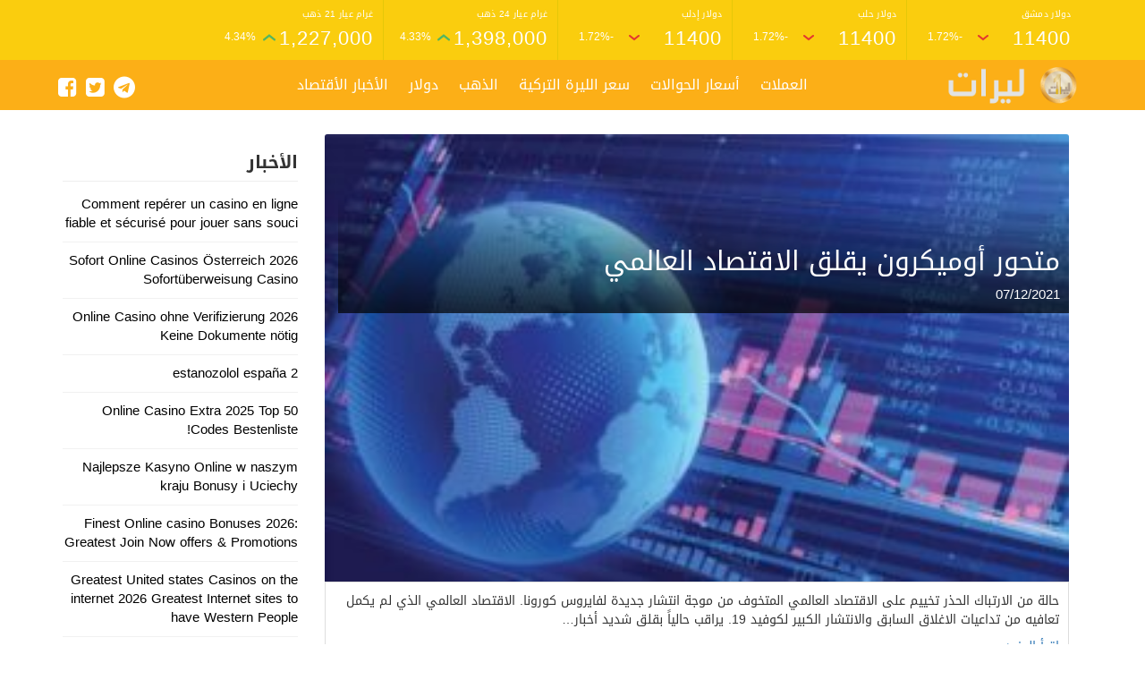

--- FILE ---
content_type: text/html; charset=UTF-8
request_url: https://lirat.org/tag/%D8%A3%D8%AE%D8%A8%D8%A7%D8%B1-%D8%A7%D9%84%D8%A7%D9%82%D8%AA%D8%B5%D8%A7%D8%AF-%D8%A7%D9%84%D8%B9%D8%A7%D9%84%D9%85%D9%8A/
body_size: 9432
content:
<!DOCTYPE html>
<html class=no-js dir="rtl" lang="ar">
   <head>
	   <script async src="https://pagead2.googlesyndication.com/pagead/js/adsbygoogle.js?client=ca-pub-8026304616166866"
     crossorigin="anonymous"></script>
      <meta charset=UTF-8>
      <meta name=viewport content="width=device-width, initial-scale=1.0">
      <link rel=profile href=https://gmpg.org/xfn/11>
      <meta name='robots' content='index, follow, max-image-preview:large, max-snippet:-1, max-video-preview:-1' />

	<!-- This site is optimized with the Yoast SEO plugin v26.8 - https://yoast.com/product/yoast-seo-wordpress/ -->
	<title>أخبار الاقتصاد العالمي الأرشيف - الليرة اليوم - ليرات سعر العملات اليوم</title>
	<link rel="canonical" href="https://lirat.org/tag/أخبار-الاقتصاد-العالمي/" />
	<meta property="og:locale" content="ar_AR" />
	<meta property="og:type" content="article" />
	<meta property="og:title" content="أخبار الاقتصاد العالمي الأرشيف - الليرة اليوم - ليرات سعر العملات اليوم" />
	<meta property="og:url" content="https://lirat.org/tag/أخبار-الاقتصاد-العالمي/" />
	<meta property="og:site_name" content="الليرة اليوم - ليرات سعر العملات اليوم" />
	<meta name="twitter:card" content="summary_large_image" />
	<script type="application/ld+json" class="yoast-schema-graph">{"@context":"https://schema.org","@graph":[{"@type":"CollectionPage","@id":"https://lirat.org/tag/%d8%a3%d8%ae%d8%a8%d8%a7%d8%b1-%d8%a7%d9%84%d8%a7%d9%82%d8%aa%d8%b5%d8%a7%d8%af-%d8%a7%d9%84%d8%b9%d8%a7%d9%84%d9%85%d9%8a/","url":"https://lirat.org/tag/%d8%a3%d8%ae%d8%a8%d8%a7%d8%b1-%d8%a7%d9%84%d8%a7%d9%82%d8%aa%d8%b5%d8%a7%d8%af-%d8%a7%d9%84%d8%b9%d8%a7%d9%84%d9%85%d9%8a/","name":"أخبار الاقتصاد العالمي الأرشيف - الليرة اليوم - ليرات سعر العملات اليوم","isPartOf":{"@id":"https://lirat.org/#website"},"primaryImageOfPage":{"@id":"https://lirat.org/tag/%d8%a3%d8%ae%d8%a8%d8%a7%d8%b1-%d8%a7%d9%84%d8%a7%d9%82%d8%aa%d8%b5%d8%a7%d8%af-%d8%a7%d9%84%d8%b9%d8%a7%d9%84%d9%85%d9%8a/#primaryimage"},"image":{"@id":"https://lirat.org/tag/%d8%a3%d8%ae%d8%a8%d8%a7%d8%b1-%d8%a7%d9%84%d8%a7%d9%82%d8%aa%d8%b5%d8%a7%d8%af-%d8%a7%d9%84%d8%b9%d8%a7%d9%84%d9%85%d9%8a/#primaryimage"},"thumbnailUrl":"https://lirat.org/wp-content/uploads/2021/12/1-75-730x438-1.jpg","breadcrumb":{"@id":"https://lirat.org/tag/%d8%a3%d8%ae%d8%a8%d8%a7%d8%b1-%d8%a7%d9%84%d8%a7%d9%82%d8%aa%d8%b5%d8%a7%d8%af-%d8%a7%d9%84%d8%b9%d8%a7%d9%84%d9%85%d9%8a/#breadcrumb"},"inLanguage":"ar"},{"@type":"ImageObject","inLanguage":"ar","@id":"https://lirat.org/tag/%d8%a3%d8%ae%d8%a8%d8%a7%d8%b1-%d8%a7%d9%84%d8%a7%d9%82%d8%aa%d8%b5%d8%a7%d8%af-%d8%a7%d9%84%d8%b9%d8%a7%d9%84%d9%85%d9%8a/#primaryimage","url":"https://lirat.org/wp-content/uploads/2021/12/1-75-730x438-1.jpg","contentUrl":"https://lirat.org/wp-content/uploads/2021/12/1-75-730x438-1.jpg","width":730,"height":438,"caption":"متحور أوميكرون يقلق الاقتصاد العالمي"},{"@type":"BreadcrumbList","@id":"https://lirat.org/tag/%d8%a3%d8%ae%d8%a8%d8%a7%d8%b1-%d8%a7%d9%84%d8%a7%d9%82%d8%aa%d8%b5%d8%a7%d8%af-%d8%a7%d9%84%d8%b9%d8%a7%d9%84%d9%85%d9%8a/#breadcrumb","itemListElement":[{"@type":"ListItem","position":1,"name":"الرئيسية","item":"https://lirat.org/"},{"@type":"ListItem","position":2,"name":"أخبار الاقتصاد العالمي"}]},{"@type":"WebSite","@id":"https://lirat.org/#website","url":"https://lirat.org/","name":"الليرة اليوم - ليرات سعر العملات اليوم","description":"الليرة السورية الليرة التركية  الليرة لبنانية اليوم والعديد من اسعار العملات تقدمها شركة  ليرات","publisher":{"@id":"https://lirat.org/#organization"},"potentialAction":[{"@type":"SearchAction","target":{"@type":"EntryPoint","urlTemplate":"https://lirat.org/?s={search_term_string}"},"query-input":{"@type":"PropertyValueSpecification","valueRequired":true,"valueName":"search_term_string"}}],"inLanguage":"ar"},{"@type":"Organization","@id":"https://lirat.org/#organization","name":"الليرة اليوم - ليرات اسعار الليرة اليوم","url":"https://lirat.org/","logo":{"@type":"ImageObject","inLanguage":"ar","@id":"https://lirat.org/#/schema/logo/image/","url":"https://i1.wp.com/lirat.org/wp-content/uploads/2020/11/1111.png?fit=461%2C467&ssl=1","contentUrl":"https://i1.wp.com/lirat.org/wp-content/uploads/2020/11/1111.png?fit=461%2C467&ssl=1","width":461,"height":467,"caption":"الليرة اليوم - ليرات اسعار الليرة اليوم"},"image":{"@id":"https://lirat.org/#/schema/logo/image/"},"sameAs":["https://www.facebook.com/liratFast/"]}]}</script>
	<!-- / Yoast SEO plugin. -->


<link rel='dns-prefetch' href='//ajax.googleapis.com' />
<style id='wp-img-auto-sizes-contain-inline-css' type='text/css'>
img:is([sizes=auto i],[sizes^="auto," i]){contain-intrinsic-size:3000px 1500px}
/*# sourceURL=wp-img-auto-sizes-contain-inline-css */
</style>
<style id='classic-theme-styles-inline-css' type='text/css'>
/*! This file is auto-generated */
.wp-block-button__link{color:#fff;background-color:#32373c;border-radius:9999px;box-shadow:none;text-decoration:none;padding:calc(.667em + 2px) calc(1.333em + 2px);font-size:1.125em}.wp-block-file__button{background:#32373c;color:#fff;text-decoration:none}
/*# sourceURL=/wp-includes/css/classic-themes.min.css */
</style>
<link rel='stylesheet' id='gn-frontend-gnfollow-style-css' href='https://lirat.org/wp-content/plugins/gn-publisher/assets/css/gn-frontend-gnfollow.min.css?ver=1.5.26' type='text/css' media='all' />
<link rel='stylesheet' id='bootstrap-css' href='https://lirat.org/wp-content/themes/Alba-lirat/css/bootstrap.min.css' type='text/css' media='all' />
<link rel='stylesheet' id='theme-style-css' href='https://lirat.org/wp-content/themes/Alba-lirat/style.css?ver=4.0.0' type='text/css' media='all' />
<link rel='stylesheet' id='font-awesome-css' href='https://lirat.org/wp-content/themes/Alba-lirat/fonts/fa/css/font-awesome.min.css?ver=4.0.3' type='text/css' media='all' />
<script type="text/javascript" src="//ajax.googleapis.com/ajax/libs/jquery/1.11.3/jquery.min.js" id="jquery-js"></script>
<script type="text/javascript" id="my_loadmore-js-extra">
/* <![CDATA[ */
var misha_loadmore_params = {"ajaxurl":"https://lirat.org/wp-admin/admin-ajax.php","posts":"{\"tag\":\"%d8%a3%d8%ae%d8%a8%d8%a7%d8%b1-%d8%a7%d9%84%d8%a7%d9%82%d8%aa%d8%b5%d8%a7%d8%af-%d8%a7%d9%84%d8%b9%d8%a7%d9%84%d9%85%d9%8a\",\"error\":\"\",\"m\":\"\",\"p\":0,\"post_parent\":\"\",\"subpost\":\"\",\"subpost_id\":\"\",\"attachment\":\"\",\"attachment_id\":0,\"name\":\"\",\"pagename\":\"\",\"page_id\":0,\"second\":\"\",\"minute\":\"\",\"hour\":\"\",\"day\":0,\"monthnum\":0,\"year\":0,\"w\":0,\"category_name\":\"\",\"cat\":\"\",\"tag_id\":1592,\"author\":\"\",\"author_name\":\"\",\"feed\":\"\",\"tb\":\"\",\"paged\":0,\"meta_key\":\"\",\"meta_value\":\"\",\"preview\":\"\",\"s\":\"\",\"sentence\":\"\",\"title\":\"\",\"fields\":\"all\",\"menu_order\":\"\",\"embed\":\"\",\"category__in\":[],\"category__not_in\":[],\"category__and\":[],\"post__in\":[],\"post__not_in\":[],\"post_name__in\":[],\"tag__in\":[],\"tag__not_in\":[],\"tag__and\":[],\"tag_slug__in\":[\"%d8%a3%d8%ae%d8%a8%d8%a7%d8%b1-%d8%a7%d9%84%d8%a7%d9%82%d8%aa%d8%b5%d8%a7%d8%af-%d8%a7%d9%84%d8%b9%d8%a7%d9%84%d9%85%d9%8a\"],\"tag_slug__and\":[],\"post_parent__in\":[],\"post_parent__not_in\":[],\"author__in\":[],\"author__not_in\":[],\"search_columns\":[],\"ignore_sticky_posts\":false,\"suppress_filters\":false,\"cache_results\":true,\"update_post_term_cache\":true,\"update_menu_item_cache\":false,\"lazy_load_term_meta\":true,\"update_post_meta_cache\":true,\"post_type\":\"\",\"posts_per_page\":10,\"nopaging\":false,\"comments_per_page\":\"50\",\"no_found_rows\":false,\"order\":\"DESC\"}","current_page":"1","max_page":"1"};
//# sourceURL=my_loadmore-js-extra
/* ]]> */
</script>
<script type="text/javascript" src="https://lirat.org/wp-content/themes/Alba-lirat/js/myloadmore.js?ver=6.9" id="my_loadmore-js"></script>
<script>
!function (w, d, t) {
  w.TiktokAnalyticsObject=t;var ttq=w[t]=w[t]||[];ttq.methods=["page","track","identify","instances","debug","on","off","once","ready","alias","group","enableCookie","disableCookie"],ttq.setAndDefer=function(t,e){t[e]=function(){t.push([e].concat(Array.prototype.slice.call(arguments,0)))}};for(var i=0;i<ttq.methods.length;i++)ttq.setAndDefer(ttq,ttq.methods[i]);ttq.instance=function(t){for(var e=ttq._i[t]||[],n=0;n<ttq.methods.length;n++)ttq.setAndDefer(e,ttq.methods[n]);return e},ttq.load=function(e,n){var i="https://analytics.tiktok.com/i18n/pixel/events.js";ttq._i=ttq._i||{},ttq._i[e]=[],ttq._i[e]._u=i,ttq._t=ttq._t||{},ttq._t[e]=+new Date,ttq._o=ttq._o||{},ttq._o[e]=n||{};var o=document.createElement("script");o.type="text/javascript",o.async=!0,o.src=i+"?sdkid="+e+"&lib="+t;var a=document.getElementsByTagName("script")[0];a.parentNode.insertBefore(o,a)};

  ttq.load('CMI76MBC77U483AS5D3G');
  ttq.page();
}(window, document, 'ttq');
</script>
<!-- Meta Pixel Code -->
<script>
!function(f,b,e,v,n,t,s)
{if(f.fbq)return;n=f.fbq=function(){n.callMethod?
n.callMethod.apply(n,arguments):n.queue.push(arguments)};
if(!f._fbq)f._fbq=n;n.push=n;n.loaded=!0;n.version='2.0';
n.queue=[];t=b.createElement(e);t.async=!0;
t.src=v;s=b.getElementsByTagName(e)[0];
s.parentNode.insertBefore(t,s)}(window, document,'script',
'https://connect.facebook.net/en_US/fbevents.js');
fbq('init', '1911810432748117');
fbq('track', 'PageView');
</script>
<noscript><img height="1" width="1" style="display:none"
src="https://www.facebook.com/tr?id=1911810432748117&ev=PageView&noscript=1"
/></noscript>
<!-- End Meta Pixel Code -->
<!-- Meta Pixel Code -->
<script>
!function(f,b,e,v,n,t,s)
{if(f.fbq)return;n=f.fbq=function(){n.callMethod?
n.callMethod.apply(n,arguments):n.queue.push(arguments)};
if(!f._fbq)f._fbq=n;n.push=n;n.loaded=!0;n.version='2.0';
n.queue=[];t=b.createElement(e);t.async=!0;
t.src=v;s=b.getElementsByTagName(e)[0];
s.parentNode.insertBefore(t,s)}(window, document,'script',
'https://connect.facebook.net/en_US/fbevents.js');
fbq('init', '1911810432748117');
fbq('track', 'PageView');
</script>
<noscript><img height="1" width="1" style="display:none"
src="https://www.facebook.com/tr?id=1911810432748117&ev=PageView&noscript=1"
/></noscript>
<!-- End Meta Pixel Code --><style>
body {
	background-color:;
}
.rate-data {
	background-color: #facd0e;
}
.item-data {
	border-color: #e4c709;
}
.item-data a {
	color: #ffffff;
}
.bottom-nav {
	background-color: #fcaf17;
}
.bottom-nav a {
	color: #ffffff !important;
}
.footer {
	background-color: #212a33;
	border-color: #facd0e;
	color: ;
}
.footer h3 {
	color: #facd0e;
}
</style>

<!-- Meta Pixel Code -->
<script type='text/javascript'>
!function(f,b,e,v,n,t,s){if(f.fbq)return;n=f.fbq=function(){n.callMethod?
n.callMethod.apply(n,arguments):n.queue.push(arguments)};if(!f._fbq)f._fbq=n;
n.push=n;n.loaded=!0;n.version='2.0';n.queue=[];t=b.createElement(e);t.async=!0;
t.src=v;s=b.getElementsByTagName(e)[0];s.parentNode.insertBefore(t,s)}(window,
document,'script','https://connect.facebook.net/en_US/fbevents.js');
</script>
<!-- End Meta Pixel Code -->
<script type='text/javascript'>var url = window.location.origin + '?ob=open-bridge';
            fbq('set', 'openbridge', '1911810432748117', url);
fbq('init', '1911810432748117', {}, {
    "agent": "wordpress-6.9-4.1.5"
})</script><script type='text/javascript'>
    fbq('track', 'PageView', []);
  </script>
   <style id='global-styles-inline-css' type='text/css'>
:root{--wp--preset--aspect-ratio--square: 1;--wp--preset--aspect-ratio--4-3: 4/3;--wp--preset--aspect-ratio--3-4: 3/4;--wp--preset--aspect-ratio--3-2: 3/2;--wp--preset--aspect-ratio--2-3: 2/3;--wp--preset--aspect-ratio--16-9: 16/9;--wp--preset--aspect-ratio--9-16: 9/16;--wp--preset--color--black: #000000;--wp--preset--color--cyan-bluish-gray: #abb8c3;--wp--preset--color--white: #ffffff;--wp--preset--color--pale-pink: #f78da7;--wp--preset--color--vivid-red: #cf2e2e;--wp--preset--color--luminous-vivid-orange: #ff6900;--wp--preset--color--luminous-vivid-amber: #fcb900;--wp--preset--color--light-green-cyan: #7bdcb5;--wp--preset--color--vivid-green-cyan: #00d084;--wp--preset--color--pale-cyan-blue: #8ed1fc;--wp--preset--color--vivid-cyan-blue: #0693e3;--wp--preset--color--vivid-purple: #9b51e0;--wp--preset--gradient--vivid-cyan-blue-to-vivid-purple: linear-gradient(135deg,rgb(6,147,227) 0%,rgb(155,81,224) 100%);--wp--preset--gradient--light-green-cyan-to-vivid-green-cyan: linear-gradient(135deg,rgb(122,220,180) 0%,rgb(0,208,130) 100%);--wp--preset--gradient--luminous-vivid-amber-to-luminous-vivid-orange: linear-gradient(135deg,rgb(252,185,0) 0%,rgb(255,105,0) 100%);--wp--preset--gradient--luminous-vivid-orange-to-vivid-red: linear-gradient(135deg,rgb(255,105,0) 0%,rgb(207,46,46) 100%);--wp--preset--gradient--very-light-gray-to-cyan-bluish-gray: linear-gradient(135deg,rgb(238,238,238) 0%,rgb(169,184,195) 100%);--wp--preset--gradient--cool-to-warm-spectrum: linear-gradient(135deg,rgb(74,234,220) 0%,rgb(151,120,209) 20%,rgb(207,42,186) 40%,rgb(238,44,130) 60%,rgb(251,105,98) 80%,rgb(254,248,76) 100%);--wp--preset--gradient--blush-light-purple: linear-gradient(135deg,rgb(255,206,236) 0%,rgb(152,150,240) 100%);--wp--preset--gradient--blush-bordeaux: linear-gradient(135deg,rgb(254,205,165) 0%,rgb(254,45,45) 50%,rgb(107,0,62) 100%);--wp--preset--gradient--luminous-dusk: linear-gradient(135deg,rgb(255,203,112) 0%,rgb(199,81,192) 50%,rgb(65,88,208) 100%);--wp--preset--gradient--pale-ocean: linear-gradient(135deg,rgb(255,245,203) 0%,rgb(182,227,212) 50%,rgb(51,167,181) 100%);--wp--preset--gradient--electric-grass: linear-gradient(135deg,rgb(202,248,128) 0%,rgb(113,206,126) 100%);--wp--preset--gradient--midnight: linear-gradient(135deg,rgb(2,3,129) 0%,rgb(40,116,252) 100%);--wp--preset--font-size--small: 13px;--wp--preset--font-size--medium: 20px;--wp--preset--font-size--large: 36px;--wp--preset--font-size--x-large: 42px;--wp--preset--spacing--20: 0.44rem;--wp--preset--spacing--30: 0.67rem;--wp--preset--spacing--40: 1rem;--wp--preset--spacing--50: 1.5rem;--wp--preset--spacing--60: 2.25rem;--wp--preset--spacing--70: 3.38rem;--wp--preset--spacing--80: 5.06rem;--wp--preset--shadow--natural: 6px 6px 9px rgba(0, 0, 0, 0.2);--wp--preset--shadow--deep: 12px 12px 50px rgba(0, 0, 0, 0.4);--wp--preset--shadow--sharp: 6px 6px 0px rgba(0, 0, 0, 0.2);--wp--preset--shadow--outlined: 6px 6px 0px -3px rgb(255, 255, 255), 6px 6px rgb(0, 0, 0);--wp--preset--shadow--crisp: 6px 6px 0px rgb(0, 0, 0);}:where(.is-layout-flex){gap: 0.5em;}:where(.is-layout-grid){gap: 0.5em;}body .is-layout-flex{display: flex;}.is-layout-flex{flex-wrap: wrap;align-items: center;}.is-layout-flex > :is(*, div){margin: 0;}body .is-layout-grid{display: grid;}.is-layout-grid > :is(*, div){margin: 0;}:where(.wp-block-columns.is-layout-flex){gap: 2em;}:where(.wp-block-columns.is-layout-grid){gap: 2em;}:where(.wp-block-post-template.is-layout-flex){gap: 1.25em;}:where(.wp-block-post-template.is-layout-grid){gap: 1.25em;}.has-black-color{color: var(--wp--preset--color--black) !important;}.has-cyan-bluish-gray-color{color: var(--wp--preset--color--cyan-bluish-gray) !important;}.has-white-color{color: var(--wp--preset--color--white) !important;}.has-pale-pink-color{color: var(--wp--preset--color--pale-pink) !important;}.has-vivid-red-color{color: var(--wp--preset--color--vivid-red) !important;}.has-luminous-vivid-orange-color{color: var(--wp--preset--color--luminous-vivid-orange) !important;}.has-luminous-vivid-amber-color{color: var(--wp--preset--color--luminous-vivid-amber) !important;}.has-light-green-cyan-color{color: var(--wp--preset--color--light-green-cyan) !important;}.has-vivid-green-cyan-color{color: var(--wp--preset--color--vivid-green-cyan) !important;}.has-pale-cyan-blue-color{color: var(--wp--preset--color--pale-cyan-blue) !important;}.has-vivid-cyan-blue-color{color: var(--wp--preset--color--vivid-cyan-blue) !important;}.has-vivid-purple-color{color: var(--wp--preset--color--vivid-purple) !important;}.has-black-background-color{background-color: var(--wp--preset--color--black) !important;}.has-cyan-bluish-gray-background-color{background-color: var(--wp--preset--color--cyan-bluish-gray) !important;}.has-white-background-color{background-color: var(--wp--preset--color--white) !important;}.has-pale-pink-background-color{background-color: var(--wp--preset--color--pale-pink) !important;}.has-vivid-red-background-color{background-color: var(--wp--preset--color--vivid-red) !important;}.has-luminous-vivid-orange-background-color{background-color: var(--wp--preset--color--luminous-vivid-orange) !important;}.has-luminous-vivid-amber-background-color{background-color: var(--wp--preset--color--luminous-vivid-amber) !important;}.has-light-green-cyan-background-color{background-color: var(--wp--preset--color--light-green-cyan) !important;}.has-vivid-green-cyan-background-color{background-color: var(--wp--preset--color--vivid-green-cyan) !important;}.has-pale-cyan-blue-background-color{background-color: var(--wp--preset--color--pale-cyan-blue) !important;}.has-vivid-cyan-blue-background-color{background-color: var(--wp--preset--color--vivid-cyan-blue) !important;}.has-vivid-purple-background-color{background-color: var(--wp--preset--color--vivid-purple) !important;}.has-black-border-color{border-color: var(--wp--preset--color--black) !important;}.has-cyan-bluish-gray-border-color{border-color: var(--wp--preset--color--cyan-bluish-gray) !important;}.has-white-border-color{border-color: var(--wp--preset--color--white) !important;}.has-pale-pink-border-color{border-color: var(--wp--preset--color--pale-pink) !important;}.has-vivid-red-border-color{border-color: var(--wp--preset--color--vivid-red) !important;}.has-luminous-vivid-orange-border-color{border-color: var(--wp--preset--color--luminous-vivid-orange) !important;}.has-luminous-vivid-amber-border-color{border-color: var(--wp--preset--color--luminous-vivid-amber) !important;}.has-light-green-cyan-border-color{border-color: var(--wp--preset--color--light-green-cyan) !important;}.has-vivid-green-cyan-border-color{border-color: var(--wp--preset--color--vivid-green-cyan) !important;}.has-pale-cyan-blue-border-color{border-color: var(--wp--preset--color--pale-cyan-blue) !important;}.has-vivid-cyan-blue-border-color{border-color: var(--wp--preset--color--vivid-cyan-blue) !important;}.has-vivid-purple-border-color{border-color: var(--wp--preset--color--vivid-purple) !important;}.has-vivid-cyan-blue-to-vivid-purple-gradient-background{background: var(--wp--preset--gradient--vivid-cyan-blue-to-vivid-purple) !important;}.has-light-green-cyan-to-vivid-green-cyan-gradient-background{background: var(--wp--preset--gradient--light-green-cyan-to-vivid-green-cyan) !important;}.has-luminous-vivid-amber-to-luminous-vivid-orange-gradient-background{background: var(--wp--preset--gradient--luminous-vivid-amber-to-luminous-vivid-orange) !important;}.has-luminous-vivid-orange-to-vivid-red-gradient-background{background: var(--wp--preset--gradient--luminous-vivid-orange-to-vivid-red) !important;}.has-very-light-gray-to-cyan-bluish-gray-gradient-background{background: var(--wp--preset--gradient--very-light-gray-to-cyan-bluish-gray) !important;}.has-cool-to-warm-spectrum-gradient-background{background: var(--wp--preset--gradient--cool-to-warm-spectrum) !important;}.has-blush-light-purple-gradient-background{background: var(--wp--preset--gradient--blush-light-purple) !important;}.has-blush-bordeaux-gradient-background{background: var(--wp--preset--gradient--blush-bordeaux) !important;}.has-luminous-dusk-gradient-background{background: var(--wp--preset--gradient--luminous-dusk) !important;}.has-pale-ocean-gradient-background{background: var(--wp--preset--gradient--pale-ocean) !important;}.has-electric-grass-gradient-background{background: var(--wp--preset--gradient--electric-grass) !important;}.has-midnight-gradient-background{background: var(--wp--preset--gradient--midnight) !important;}.has-small-font-size{font-size: var(--wp--preset--font-size--small) !important;}.has-medium-font-size{font-size: var(--wp--preset--font-size--medium) !important;}.has-large-font-size{font-size: var(--wp--preset--font-size--large) !important;}.has-x-large-font-size{font-size: var(--wp--preset--font-size--x-large) !important;}
/*# sourceURL=global-styles-inline-css */
</style>
</head>
   <body class="rtl archive tag tag-1592 wp-theme-Alba-lirat">
            <header class="navbar-fixed-top alba-ratetop">
                  <div class=rate-data>
            <div class=container>
               <div class=row>
                                                                        <div class="col-xs-4 col-md-2 item-data">
   <a href="">
      <span class="name">دولار دمشق</span>
      <div class="line-data">
         <span class="value">11400</span>
         <div class="change">
                        <span>
               <svg class="arrow down" xmlns="http://www.w3.org/2000/svg" viewBox="0 0 12 8">
                  <path fill="none" stroke="currentcolor" stroke-linecap="round" stroke-width="2" d="m1 6 5-4 5 4"></path>
               </svg>
            </span>
                        <span>-1.72%</span>
         </div>
      </div>
   </a>
</div>
                  <div class="col-xs-4 col-md-2 item-data">
   <a href="">
      <span class="name">دولار حلب</span>
      <div class="line-data">
         <span class="value">11400</span>
         <div class="change">
                        <span>
               <svg class="arrow down" xmlns="http://www.w3.org/2000/svg" viewBox="0 0 12 8">
                  <path fill="none" stroke="currentcolor" stroke-linecap="round" stroke-width="2" d="m1 6 5-4 5 4"></path>
               </svg>
            </span>
                        <span>-1.72%</span>
         </div>
      </div>
   </a>
</div>
                  <div class="col-xs-4 col-md-2 item-data">
   <a href="">
      <span class="name">دولار إدلب</span>
      <div class="line-data">
         <span class="value">11400</span>
         <div class="change">
                        <span>
               <svg class="arrow down" xmlns="http://www.w3.org/2000/svg" viewBox="0 0 12 8">
                  <path fill="none" stroke="currentcolor" stroke-linecap="round" stroke-width="2" d="m1 6 5-4 5 4"></path>
               </svg>
            </span>
                        <span>-1.72%</span>
         </div>
      </div>
   </a>
</div>
                  <div class="col-xs-4 col-md-2 item-data">
   <a href="">
      <span class="name">غرام عيار 24 ذهب</span>
      <div class="line-data">
         <span class="value">1,398,000</span>
         <div class="change">
                        <span>
               <svg class="header-arrow up" xmlns="http://www.w3.org/2000/svg" viewBox="0 0 12 8">
                  <path fill="none" stroke="currentcolor" stroke-linecap="round" stroke-width="2" d="m1 6 5-4 5 4"></path>
               </svg>
            </span>
                        <span>4.33%</span>
         </div>
      </div>
   </a>
</div>
                  <div class="col-xs-4 col-md-2 item-data">
   <a href="">
      <span class="name">غرام عيار 21 ذهب</span>
      <div class="line-data">
         <span class="value">1,227,000</span>
         <div class="change">
                        <span>
               <svg class="header-arrow up" xmlns="http://www.w3.org/2000/svg" viewBox="0 0 12 8">
                  <path fill="none" stroke="currentcolor" stroke-linecap="round" stroke-width="2" d="m1 6 5-4 5 4"></path>
               </svg>
            </span>
                        <span>4.34%</span>
         </div>
      </div>
   </a>
</div>
               </div>
            </div>
         </div>
                  <div class=bottom-nav-container>
            <nav class="navbar navbar-default bottom-nav" id=navbar>
               <div class=container>
                  <div class=navbar-header>
                     <button type=button class="navbar-toggle collapsed mobile-nav-button" data-toggle=collapse data-target=#myNavbar aria-expanded=false>
                     <i class="fa fa-bars"></i>
                     </button>
                  </div>
                  <div class=row>
                     <div class="col-md-3 logo-container">
                                                <a href="https://lirat.org"class=logo title=الليرة اليوم  - ليرات سعر العملات اليوم>
                        <img src=https://lirat.org/wp-content/themes/Alba-lirat/img/logo.png alt=الليرة اليوم  - ليرات سعر العملات اليوم>
                        </a>
                                             </div>
                     <div class=col-md-9>
                        <div id="myNavbar" class="collapse navbar-collapse"><ul class="nav navbar-nav"><li id="menu-item-20" class="menu-item menu-item-type-custom menu-item-object-custom menu-item-20"><a href="https://lirat.org/currency/">العملات</a></li>
<li id="menu-item-17" class="menu-item menu-item-type-post_type menu-item-object-page menu-item-17"><a href="https://lirat.org/money-transfers/">أسعار الحوالات</a></li>
<li id="menu-item-146" class="menu-item menu-item-type-custom menu-item-object-custom menu-item-146"><a href="https://lirat.org/currencies/turkish-lira">سعر الليرة التركية</a></li>
<li id="menu-item-19" class="menu-item menu-item-type-custom menu-item-object-custom menu-item-19"><a href="https://lirat.org/gold/">الذهب</a></li>
<li id="menu-item-149" class="menu-item menu-item-type-custom menu-item-object-custom menu-item-149"><a href="https://lirat.org/currency/us_dollar/">دولار</a></li>
<li id="menu-item-197" class="menu-item menu-item-type-post_type menu-item-object-page menu-item-197"><a href="https://lirat.org/news/">الأخبار الأقتصاد</a></li>

<li class="h-social-icons"><a href="https://www.facebook.com/liratFast/" target="_blank" ><i class="fa fa-facebook-square"></i></a></li>
<li class="h-social-icons"><a href="https://www.facebook.com/liratFast/" target="_blank"><i class="fa fa-twitter-square"></i></a></li>
<li class="h-social-icons"><a href="https://www.facebook.com/liratFast/" target="_blank"><i class="fa fa-telegram"></i></a></li></ul></div>                     </div>
                  </div>
               </div>
            </nav>
         </div>
               </header>
            <div style=margin-top:150px></div>
            <div class="header-ad"><div id="ezoic-pub-ad-placeholder-101"></div></div>  
  
  <div class="container">
<div class="row">
<div class="col-md-9">

                      
        
        
          <div class="post col-md-12" id="post-2228">
   <div class="card-img">
      <div class="card-img-overlay">
         <a class="last-post-title" href="https://lirat.org/%d9%85%d8%aa%d8%ad%d9%88%d8%b1-%d8%a3%d9%88%d9%85%d9%8a%d9%83%d8%b1%d9%88%d9%86-%d9%8a%d9%82%d9%84%d9%82-%d8%a7%d9%84%d8%a7%d9%82%d8%aa%d8%b5%d8%a7%d8%af-%d8%a7%d9%84%d8%b9%d8%a7%d9%84%d9%85%d9%8a/">
           <h2>متحور أوميكرون يقلق الاقتصاد العالمي</h2>            <span>07/12/2021</span>
         </a>
      </div>
      <img src="https://lirat.org/wp-content/uploads/2021/12/1-75-730x438-1-300x180.jpg" class="attachment-post-thumbnail size-post-thumbnail wp-post-image"> 
   </div>
   <div class="card-desc">
      <p>حالة من الارتباك الحذر تخييم على الاقتصاد العالمي المتخوف من موجة انتشار جديدة لفايروس كورونا. الاقتصاد العالمي الذي لم يكمل تعافيه من تداعيات الاغلاق السابق والانتشار الكبير لكوفيد 19. يراقب حالياً بقلق شديد أخبار…</p>
      <a class="last-post-readmore" href="https://lirat.org/%d9%85%d8%aa%d8%ad%d9%88%d8%b1-%d8%a3%d9%88%d9%85%d9%8a%d9%83%d8%b1%d9%88%d9%86-%d9%8a%d9%82%d9%84%d9%82-%d8%a7%d9%84%d8%a7%d9%82%d8%aa%d8%b5%d8%a7%d8%af-%d8%a7%d9%84%d8%b9%d8%a7%d9%84%d9%85%d9%8a/">اقرأ المزيد</a>
   </div>
</div>

        <div class="posts-list" id="ajax-posts">



            </div>
      

      
</div>
<div class="col-md-3">


  <div class="widget">
<div class="widget-title">
<h3>الأخبار</h3>
</div>
<div class="widget-content">
<ul class="last-news">
<li><a href="https://lirat.org/comment-reperer-un-casino-en-ligne-fiable-et-4/" title="Comment repérer un casino en ligne fiable et sécurisé pour jouer sans souci"><span class="last-news-title">Comment repérer un casino en ligne fiable et sécurisé pour jouer sans souci</span></a></li>
<li><a href="https://lirat.org/sofort-online-casinos-osterreich-2026/" title="Sofort Online Casinos Österreich 2026 Sofortüberweisung Casino"><span class="last-news-title">Sofort Online Casinos Österreich 2026 Sofortüberweisung Casino</span></a></li>
<li><a href="https://lirat.org/online-casino-ohne-verifizierung-2026-keine/" title="Online Casino ohne Verifizierung 2026  Keine Dokumente nötig"><span class="last-news-title">Online Casino ohne Verifizierung 2026  Keine Dokumente nötig</span></a></li>
<li><a href="https://lirat.org/estanozolol-espana-2/" title="estanozolol españa 2"><span class="last-news-title">estanozolol españa 2</span></a></li>
<li><a href="https://lirat.org/online-casino-extra-2025-top-50-codes-bestenliste/" title="Online Casino Extra 2025 Top 50 Codes Bestenliste!"><span class="last-news-title">Online Casino Extra 2025 Top 50 Codes Bestenliste!</span></a></li>
<li><a href="https://lirat.org/najlepsze-kasyno-online-w-naszym-kraju-bonusy-i-uciechy/" title="Najlepsze Kasyno Online w naszym kraju Bonusy i Uciechy"><span class="last-news-title">Najlepsze Kasyno Online w naszym kraju Bonusy i Uciechy</span></a></li>
<li><a href="https://lirat.org/finest-online-casino-bonuses-2026-greatest-join-now-offers-promotions/" title="Finest Online casino Bonuses 2026: Greatest Join Now offers &#038; Promotions"><span class="last-news-title">Finest Online casino Bonuses 2026: Greatest Join Now offers &#038; Promotions</span></a></li>
<li><a href="https://lirat.org/greatest-united-states-casinos-on-the-internet-2026-greatest-internet-sites-to-have-western-people/" title="Greatest United states Casinos on the internet 2026 Greatest Internet sites to have Western People"><span class="last-news-title">Greatest United states Casinos on the internet 2026 Greatest Internet sites to have Western People</span></a></li>
</ul>
</div>
</div>
 

</div>
</div>
</div>
<div class="footer">
   <div class="container">
      <div class="row">
         <div class="col-md-3 sp-apps">
            <h3>تطبيقنا على:</h3>
            <ul>
            <li><a href="https://play.google.com/store/apps/details?id=com.smartstep.oceanapp" target="_blank"><img alt="تطبيق ليرات للاندرويد" src="https://lirat.org/wp-content/themes/Alba-lirat/img/google-play-badge.png"></a></li>
</ul>
         </div>
         <div class="col-md-3">
            <h3>روابط</h3>

            <div class="menu-%d8%a7%d9%84%d9%82%d8%a7%d8%a6%d9%85%d8%a9-%d8%a7%d9%84%d8%b1%d8%a6%d9%8a%d8%b3%d9%8a%d8%a9-container"><ul id="menu-%d8%a7%d9%84%d9%82%d8%a7%d8%a6%d9%85%d8%a9-%d8%a7%d9%84%d8%b1%d8%a6%d9%8a%d8%b3%d9%8a%d8%a9-1" class="menu"><li class="menu-item menu-item-type-custom menu-item-object-custom menu-item-20"><a href="https://lirat.org/currency/">العملات</a></li>
<li class="menu-item menu-item-type-post_type menu-item-object-page menu-item-17"><a href="https://lirat.org/money-transfers/">أسعار الحوالات</a></li>
<li class="menu-item menu-item-type-custom menu-item-object-custom menu-item-146"><a href="https://lirat.org/currencies/turkish-lira">سعر الليرة التركية</a></li>
<li class="menu-item menu-item-type-custom menu-item-object-custom menu-item-19"><a href="https://lirat.org/gold/">الذهب</a></li>
<li class="menu-item menu-item-type-custom menu-item-object-custom menu-item-149"><a href="https://lirat.org/currency/us_dollar/">دولار</a></li>
<li class="menu-item menu-item-type-post_type menu-item-object-page menu-item-197"><a href="https://lirat.org/news/">الأخبار الأقتصاد</a></li>
</ul></div>

         </div>
         <div class="col-md-3">
            <h3>تابعنا على:</h3>
            <a href="https://www.facebook.com/liratFast/" target="_blank">
            <img src="[data-uri]" alt="صفحتنا على الفيسبوك">
            </a>
            <a href="https://www.facebook.com/liratFast/" target="_blank">
            <img src="[data-uri]" alt="حسابنا على تويتر">
            </a>
         </div>
         <div class="col-md-3 copyright">
            <span>جميع الحقوق محفوظة لموقع ليرات © 2019-2024</span>
         </div>
      </div>
   </div>
</div>




<script type="speculationrules">
{"prefetch":[{"source":"document","where":{"and":[{"href_matches":"/*"},{"not":{"href_matches":["/wp-*.php","/wp-admin/*","/wp-content/uploads/*","/wp-content/*","/wp-content/plugins/*","/wp-content/themes/Alba-lirat/*","/*\\?(.+)"]}},{"not":{"selector_matches":"a[rel~=\"nofollow\"]"}},{"not":{"selector_matches":".no-prefetch, .no-prefetch a"}}]},"eagerness":"conservative"}]}
</script>
<!-- Messenger المكون الإضافي "دردشة" Code -->
    <div id="fb-root"></div>

    <!-- Your المكون الإضافي "دردشة" code -->
    <div id="fb-customer-chat" class="fb-customerchat">
    </div>

    <script>
      var chatbox = document.getElementById('fb-customer-chat');
      chatbox.setAttribute("page_id", "103718688203528");
      chatbox.setAttribute("attribution", "biz_inbox");
    </script>

    <!-- Your SDK code -->
    <script>
      window.fbAsyncInit = function() {
        FB.init({
          xfbml            : true,
          version          : 'v13.0'
        });
      };

      (function(d, s, id) {
        var js, fjs = d.getElementsByTagName(s)[0];
        if (d.getElementById(id)) return;
        js = d.createElement(s); js.id = id;
        js.src = 'https://connect.facebook.net/ar_AR/sdk/xfbml.customerchat.js';
        fjs.parentNode.insertBefore(js, fjs);
      }(document, 'script', 'facebook-jssdk'));
    </script>    <!-- Meta Pixel Event Code -->
    <script type='text/javascript'>
        document.addEventListener( 'wpcf7mailsent', function( event ) {
        if( "fb_pxl_code" in event.detail.apiResponse){
            eval(event.detail.apiResponse.fb_pxl_code);
        }
        }, false );
    </script>
    <!-- End Meta Pixel Event Code -->
        <div id='fb-pxl-ajax-code'></div><script type="text/javascript" src="https://lirat.org/wp-content/themes/Alba-lirat/js/bootstrap.min.js?ver=6.9" id="bootstrap.min-js"></script>
<script type="text/javascript" src="https://lirat.org/wp-content/themes/Alba-lirat/js/main.js?ver=6.9" id="main.albajs-js"></script>
</body>
</html>

--- FILE ---
content_type: text/html; charset=utf-8
request_url: https://www.google.com/recaptcha/api2/aframe
body_size: 267
content:
<!DOCTYPE HTML><html><head><meta http-equiv="content-type" content="text/html; charset=UTF-8"></head><body><script nonce="yQP-yDMIzx5ADNsqq1nrOA">/** Anti-fraud and anti-abuse applications only. See google.com/recaptcha */ try{var clients={'sodar':'https://pagead2.googlesyndication.com/pagead/sodar?'};window.addEventListener("message",function(a){try{if(a.source===window.parent){var b=JSON.parse(a.data);var c=clients[b['id']];if(c){var d=document.createElement('img');d.src=c+b['params']+'&rc='+(localStorage.getItem("rc::a")?sessionStorage.getItem("rc::b"):"");window.document.body.appendChild(d);sessionStorage.setItem("rc::e",parseInt(sessionStorage.getItem("rc::e")||0)+1);localStorage.setItem("rc::h",'1769168567797');}}}catch(b){}});window.parent.postMessage("_grecaptcha_ready", "*");}catch(b){}</script></body></html>